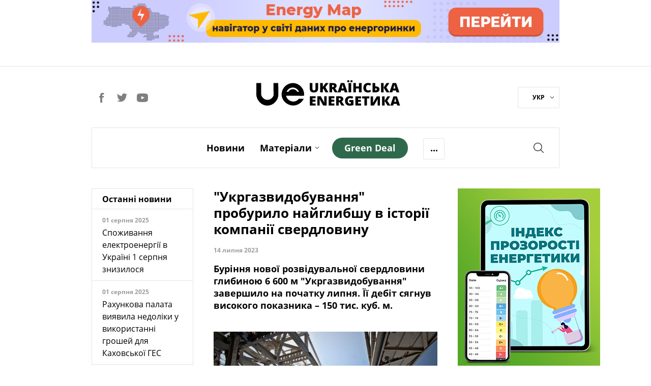

--- FILE ---
content_type: text/html; charset=utf-8
request_url: https://ua-energy.org/uk/posts/ukrhazvydobuvannia-proburylo-naihlybshu-v-istorii-kompanii-sverdlovynu
body_size: 9734
content:
<!DOCTYPE html><html lang="uk" prefix="og: https://ogp.me/ns#"><head><meta charset="utf-8" /><meta content="width=device-width, initial-scale=1" name="viewport" /><title>&quot;Укргазвидобування&quot; пробурило найглибшу в історії компанії свердловину | Українська Енергетика</title>
<meta name="description" content="Буріння нової розвідувальної свердловини глибиною 6 600 м &quot;Укргазвидобування&quot; завершило на початку липня. Її дебіт сягнув високого показника – 150 тис. куб. м." />
<link rel="canonical" href="https://ua-energy.org/uk/posts/ukrhazvydobuvannia-proburylo-naihlybshu-v-istorii-kompanii-sverdlovynu" />
<link rel="author" href="Українська Енергетика" />
<meta property="og:title" content="&quot;Укргазвидобування&quot; пробурило найглибшу в історії компанії свердловину" />
<meta property="og:type" content="article" />
<meta property="og:url" content="https://ua-energy.org/uk/posts/ukrhazvydobuvannia-proburylo-naihlybshu-v-istorii-kompanii-sverdlovynu" />
<meta property="og:image" content="https://ua-energy.org/system/posts/covers/000/014/827/original/273542842_1023626811699619_7353831501017502303_n.jpg?1689337460" />
<meta property="og:image:width" content="800" />
<meta property="og:image:height" content="450" />
<meta property="og:image:alt" content="&quot;Укргазвидобування&quot; пробурило найглибшу в історії компанії свердловину" />
<meta property="og:site_name" content="Українська Енергетика" />
<meta property="og:locale" content="uk_UA" />
<meta property="og:description" content="Буріння нової розвідувальної свердловини глибиною 6 600 м &quot;Укргазвидобування&quot; завершило на початку липня. Її дебіт сягнув високого показника – 150 тис. куб. м." />
<meta property="fb:app_id" content="1574096259586043" />
<meta name="twitter:title" content="&quot;Укргазвидобування&quot; пробурило найглибшу в історії компанії свердловину" />
<meta name="twitter:description" content="Буріння нової розвідувальної свердловини глибиною 6 600 м &quot;Укргазвидобування&quot; завершило на початку липня. Її дебіт сягнув високого показника – 150 тис. куб. м." />
<meta name="twitter:card" content="summary_large_image" />
<meta name="twitter:image" content="https://ua-energy.org/system/posts/covers/000/014/827/original/273542842_1023626811699619_7353831501017502303_n.jpg?1689337460" />
<meta name="twitter:site" content="@UkrainianEnergy" />
<meta name="twitter:creator" content="@UkrainianEnergy" />
<meta name="copyright" content="Українська Енергетика" /><meta name="csrf-param" content="authenticity_token" />
<meta name="csrf-token" content="sZZCLmUE2tex5iupzWITzBiKP8AVi98eejCyo9pI8gdNHBXz1dYadvdNREKazwrphgQ9YiezK5ornqENR3naUg==" /><link rel="apple-touch-icon" sizes="57x57" href="/apple-icon-57x57.png">
<link rel="apple-touch-icon" sizes="60x60" href="/apple-icon-60x60.png">
<link rel="apple-touch-icon" sizes="72x72" href="/apple-icon-72x72.png">
<link rel="apple-touch-icon" sizes="76x76" href="/apple-icon-76x76.png">
<link rel="apple-touch-icon" sizes="114x114" href="/apple-icon-114x114.png">
<link rel="apple-touch-icon" sizes="120x120" href="/apple-icon-120x120.png">
<link rel="apple-touch-icon" sizes="144x144" href="/apple-icon-144x144.png">
<link rel="apple-touch-icon" sizes="152x152" href="/apple-icon-152x152.png">
<link rel="apple-touch-icon" sizes="180x180" href="/apple-icon-180x180.png">
<link rel="icon" type="image/png" sizes="192x192" href="/android-icon-192x192.png">
<link rel="icon" type="image/png" sizes="32x32" href="/favicon-32x32.png">
<link rel="icon" type="image/png" sizes="96x96" href="/favicon-96x96.png">
<link rel="icon" type="image/png" sizes="16x16" href="/favicon-16x16.png">
<link rel="manifest" href="/manifest.json">
<meta name="msapplication-TileColor" content="#ffffff">
<meta name="msapplication-TileImage" content="/ms-icon-144x144.png">
<meta name="theme-color" content="#ffffff">
<link rel="stylesheet" media="all" href="/assets/application-7f95e825d0e77548d871bed2f47e4f45854aa291a6a1f69d4cd5bb7652a99fd3.css" /><script type="application/ld+json">
  {
  "@context": "https://schema.org",
  "@type": "BreadcrumbList",
  "itemListElement": [
    {
      "@type": "ListItem",
      "position": 1,
      "name": "Головна",
      "item": "https://ua-energy.org"
    },
    {
      "@type": "ListItem",
      "position": 2,
      "name": "news",
      "item": "https://ua-energy.org/uk/news"
    },
    {
      "@type": "ListItem",
      "position": 3,
      "name": "\"Укргазвидобування\" пробурило найглибшу в історії компанії свердловину",
      "item": "https://ua-energy.org/uk/posts/ukrhazvydobuvannia-proburylo-naihlybshu-v-istorii-kompanii-sverdlovynu"
    }
  ]
}
</script>
<script type="application/ld+json">
  {
  "@context": "https://schema.org",
  "@type": "Organization",
  "url": "https://ua-energy.org",
  "logo": "/assets/logo-header-adb32398c5f7ab20c64d9fa0090b1ddb03d4bb630e1902415c2b1b1f86c8457a.svg"
}
</script>
  <script type="application/ld+json">
  {
    "@context": "https://schema.org",
    "@type": "NewsArticle",
    "mainEntityOfPage": {
      "@type": "WebPage",
      "@id": "https://ua-energy.org/uk/posts/ukrhazvydobuvannia-proburylo-naihlybshu-v-istorii-kompanii-sverdlovynu"
    },
    "headline": "&quot;Укргазвидобування&quot; пробурило найглибшу в історії компанії свердловину",
    "description": "Буріння нової розвідувальної свердловини глибиною 6 600 м &quot;Укргазвидобування&quot; завершило на початку липня. Її дебіт сягнув високого показника – 150 тис. куб. м.",
    "image": "https://ua-energy.org/system/posts/covers/000/014/827/original/273542842_1023626811699619_7353831501017502303_n.jpg?1689337460",
    "author": {
      "@type": "Organization",
      "name": "Ukrainian Energy"
    },
    "publisher": {
      "@type": "Organization",
      "name": "Ukrainian Energy",
      "logo": {
        "@type": "ImageObject",
        "url": "https://ua-energy.org/uaenergy-logo.png"
      }
    },
    "datePublished": "2023-07-14 14:05:00 +0300",
    "dateModified": "2023-07-14 14:05:00 +0300"
  }
  </script>
  <script>
      dataLayer = [{
          'groupIndex': 1,
          'groupName': 'Новини'
      }];
  </script>
<!-- Google Tag Manager -->
<script>(function(w,d,s,l,i){w[l]=w[l]||[];w[l].push({'gtm.start':
        new Date().getTime(),event:'gtm.js'});var f=d.getElementsByTagName(s)[0],
    j=d.createElement(s),dl=l!='dataLayer'?'&l='+l:'';j.async=true;j.src=
    'https://www.googletagmanager.com/gtm.js?id='+i+dl;f.parentNode.insertBefore(j,f);
})(window,document,'script','dataLayer','GTM-5B8PC86');</script>
<!-- End Google Tag Manager -->
<!-- Hotjar Tracking Code for https://ua-energy.org/ -->
<script>
    (function(h,o,t,j,a,r){
        h.hj=h.hj||function(){(h.hj.q=h.hj.q||[]).push(arguments)};
        h._hjSettings={hjid:2334945,hjsv:6};
        a=o.getElementsByTagName('head')[0];
        r=o.createElement('script');r.async=1;
        r.src=t+h._hjSettings.hjid+j+h._hjSettings.hjsv;
        a.appendChild(r);
    })(window,document,'https://static.hotjar.com/c/hotjar-','.js?sv=');
</script></head><body><!-- Google Tag Manager (noscript) -->
<noscript>
  <iframe src="https://www.googletagmanager.com/ns.html?id=GTM-5B8PC86"
          height="0" width="0" style="display:none;visibility:hidden"></iframe>
</noscript>
<!-- End Google Tag Manager (noscript) -->
<div id="fb-root"></div><script>(function(d, s, id) {
  var js, fjs = d.getElementsByTagName(s)[0];
  if (d.getElementById(id)) return;
  js = d.createElement(s); js.id = id;
  js.src = "//connect.facebook.net/ru_RU/sdk.js#xfbml=1&version=v3.0&appId=1574096259586043";
  fjs.parentNode.insertBefore(js, fjs);
}(document, 'script', 'facebook-jssdk'));</script><div class="wrapper_page"><div class="page_container"><header><div class="top_banner" style="cursor: pointer"><div class="wrap_banner"><a target="_blank" style="cursor: pointer" rel="noopener" href="https://map.ua-energy.org/uk/dashboards/?_ga=2.267714766.1528694482.1696967007-1263506175.1696967007"><img alt="Energy Map - найбільша база відкритих даних про енергетику України" src="/system/b/cover_uks/000/000/007/original/banner-map-990%D1%8590.png?1707753324" /></a></div></div><div class="h_divider"></div><div class="site_header"><div class="social_header"><a class="social_link facebook" target="_blank" rel="nofollow" href="https://www.facebook.com/uaenergy"></a><a class="social_link twitter" target="_blank" rel="nofollow" href="https://twitter.com/UkrainianEnergy"></a><a class="social_link youtube" target="_blank" rel="nofollow" href="https://www.youtube.com/user/UAenergy"></a></div><div class="site_logo"><a href="/uk"><img src="/assets/logo-header-adb32398c5f7ab20c64d9fa0090b1ddb03d4bb630e1902415c2b1b1f86c8457a.svg" alt="Logo header" /></a></div><div class="lang"><div class="wrap_lang"><a data-toggle="dropdown" href="#">УКР<span class="carret_down"></span></a><div class="dropdown-menu"><a href="/en">ENG</a></div></div></div></div></header><div class="nav-offset"></div><input id="menu-toggle" style="display: none" type="checkbox" /><nav class="main-menu" id="site-navigation"><div class="wrap_nav clearfix"><label class="burger-menu" for="menu-toggle"><div class="burger-layer"></div><div class="burger-layer"></div><div class="burger-layer"></div></label><ul class="list-inline nav_links_block"><li><a href="/uk/news">Новини</a></li><li class="materials-link"><a class="materials_dropdown-link" href="/uk/materials">Матеріали</a><span class="carret_down" data-toggle="dropdown"></span><ul class="dropdown-menu"><li class="menu-hidden-md"><a href="/uk/materials/analytics">Аналітика</a></li><li class="menu-hidden-md"><a href="/uk/materials/investigation">Розслідування</a></li><li class="menu-hidden-md"><a href="/uk/materials/report">Репортаж</a></li><li class="menu-hidden-md"><a href="/uk/materials/announcement">Анонси</a></li></ul></li><li class="menu-hidden-md"><a href="/uk/materials/special">Спецтема</a></li><li class="menu-hidden-md"><a href="/uk/materials/interview">Iнтерв’ю</a></li><li class="menu-hidden-md"><a href="/uk/materials/infographics">Інфографіка</a></li><li class="menu-hidden-md"><a href="/uk/about">Про нас</a></li><li><a class="green-deal-btn" href="/uk/green_deal"><span>Green Deal</span></a></li><li class="more-link"><a class="more_dropdown-link">...</a><ul class="dropdown-menu"><li class="hidden-menu-links links-show-sm"><a href="/uk/materials/special">Спецтема</a></li><li class="hidden-menu-links links-show-sm"><a href="/uk/materials/interview">Iнтерв’ю</a></li><li class="hidden-menu-links links-show-sm"><a href="/uk/materials/infographics">Інфографіка</a></li><li class="hidden-menu-links links-show-md"><a href="/uk/about">Про нас</a></li></ul></li><div class="social-lang-xs clearfix"><div class="social_header"><a class="social_link facebook" target="_blank" rel="nofollow" href="https://www.facebook.com/uaenergy"></a><a class="social_link twitter" target="_blank" rel="nofollow" href="https://twitter.com/UkrainianEnergy"></a><a class="social_link youtube" target="_blank" rel="nofollow" href="https://www.youtube.com/user/UAenergy"></a></div><div class="lang"><div class="wrap_lang"><a data-toggle="dropdown" href="#">УКР<span class="carret_down"></span></a><div class="dropdown-menu"><a href="/en">ENG</a></div></div></div></div></ul><div class="search_block"><a class="srch_btn" data-target="#search" data-toggle="modal" href="#"></a></div><div class="mobile-page-title"><a class="mobile-page-title__logo" href="/uk"><img src="/assets/logo-header-adb32398c5f7ab20c64d9fa0090b1ddb03d4bb630e1902415c2b1b1f86c8457a.svg" alt="Logo header" /></a></div></div></nav><div class="news-inside-container"><div class="row"><div class="col-lg-3 col-md-3 hidden-xs hidden-sm"><div class="last_news header-article"><div class="wrap"><h2 class="title">Останні новини</h2><div class="news"><div class="wrap_news_items"><div class="item_news"><div class="title_news">01 серпня 2025</div><div class="info"><a href="/uk/posts/spozhyvannia-elektroenerhii-v-ukraini-1-serpnia-znyzylosia">Споживання електроенергії в Україні 1 серпня знизилося</a></div></div><div class="item_news"><div class="title_news">01 серпня 2025</div><div class="info"><a href="/uk/posts/rakhunkova-palata-vyiavyla-nedoliky-u-vykorystanni-hroshei-dlia-kakhovskoi-hes">Рахункова палата виявила недоліки у використанні грошей для Каховської ГЕС</a></div></div><div class="item_news"><div class="title_news">01 серпня 2025</div><div class="info"><a href="/uk/posts/ohtsu-v-i-pivrichchi-splatyv-blyzko-7-mlrd-hrn-podatkiv-i-dyvidendiv">ОГТСУ в І півріччі сплатив близько 7 млрд грн податків і дивідендів</a></div></div><div class="item_news"><div class="title_news">31 липня 2025</div><div class="info"><a href="/uk/posts/yevropa-zoboviazalasia-kupuvaty-iaderne-palyvo-u-ssha-shchob-ne-zalezhaty-vid-rf">Європа зобов&#39;язалася купувати ядерне паливо у США, щоб не залежати від РФ</a></div></div><div class="item_news"><div class="title_news">31 липня 2025</div><div class="info"><a href="/uk/posts/ukraina-otrymuie-do-21-hvt-potuzhnostei-iz-krain-yes-zavdiaky-entso-e">Україна отримує до 2,1 ГВт потужностей із країн ЄС завдяки ENTSO-E</a></div></div><div class="item_news"><div class="title_news">31 липня 2025</div><div class="info"><a href="/uk/posts/likarnia-na-khmelnychchyni-otrymala-ses-potuzhnistiu-ponad-140-kvt">Лікарня на Хмельниччині отримала СЕС потужністю понад 140 кВт</a></div></div><div class="item_news"><div class="title_news">31 липня 2025</div><div class="info"><a href="/uk/posts/svitovyi-bank-posylyt-pidtrymku-ukrainy-v-enerhetytsi">Світовий банк посилить підтримку України в енергетиці</a></div></div><div class="item_news"><div class="title_news">31 липня 2025</div><div class="info"><a href="/uk/posts/ukrenerho-fiksuie-znyzhennia-spozhyvannia-elektroenerhii-31-lypnia">&quot;Укренерго&quot; фіксує зниження споживання електроенергії 31 липня</a></div></div><div class="item_news important_news"><div class="title_news">31 липня 2025</div><div class="info"><a href="/uk/posts/rosiiski-obstrily-zalyshyly-bez-elektropostachannia-blyzko-500-rodyn-u-kyievi">Російські обстріли залишили без електропостачання близько 500 родин у Києві</a></div></div><div class="item_news"><div class="title_news">30 липня 2025</div><div class="info"><a href="/uk/posts/dtek-vde-vpershe-prodav-harantii-pokhodzhennia-zelenoi-elektroenerhii">ДТЕК ВДЕ вперше продав гарантії походження &quot;зеленої&quot; електроенергії</a></div></div><div class="item_news important_news"><div class="title_news">30 липня 2025</div><div class="info"><a href="/uk/posts/prezydent-zelenskyi-pidpysav-zakon-pro-sanktsii-shchodo-tinovoho-flotu-rf">Президент Зеленський підписав закон про санкції щодо &quot;тіньового флоту&quot; РФ</a></div></div><div class="item_news"><div class="title_news">30 липня 2025</div><div class="info"><a href="/uk/posts/zhyteli-156-naselenykh-punktiv-opynylysia-bez-svitla-cherez-nehodu">Жителі 156 населених пунктів опинилися без світла через негоду</a></div></div><div class="item_news"><div class="title_news">30 липня 2025</div><div class="info"><a href="/uk/posts/na-pivdennoukrainskii-aes-pochaly-povirky-blokiv-askro">На Південноукраїнській АЕС почали повірки блоків АСКРО</a></div></div><div class="item_news"><div class="title_news">29 липня 2025</div><div class="info"><a href="/uk/posts/borh-naselennia-za-teplo-i-hariachu-vodu-za-rik-zris-na-ponad-2-mlrd-hrn">Борг населення за тепло і гарячу воду за рік зріс на понад 2 млрд грн</a></div></div><div class="item_news"><div class="title_news">29 липня 2025</div><div class="info"><a href="/uk/posts/naftohaz-splatyv-do-derzhbiudzhetu-104-mlrd-hrn-dyvidendiv-ta-podatku">Нафтогаз сплатив до Держбюджету 10,4 млрд грн дивідендів та податку</a></div></div><div class="item_news"><div class="title_news">29 липня 2025</div><div class="info"><a href="/uk/posts/na-vykhidnykh-ukrhidroenerho-zdiisniuvalo-balansuvannia-enerhosystemy">На вихідних Укргідроенерго здійснювало балансування енергосистеми</a></div></div><div class="item_news important_news"><div class="title_news">29 липня 2025</div><div class="info"><a href="/uk/posts/svitlana-hrynchuk-pidtrymuie-dobudovu-enerhoblokiv-khmelnytskoi-aes">Світлана Гринчук підтримує добудову енергоблоків Хмельницької АЕС</a></div></div></div></div><div class="footer_block"><a href="/uk/news">Всі новини</a></div></div></div></div><div class="col-lg-6 col-md-8 col-sm-8 content-article content-article-inner"><div class="header-article"><h1 class="title-article">&quot;Укргазвидобування&quot; пробурило найглибшу в історії компанії свердловину</h1><div class="pub-info"><span class="date">14 липня 2023</span><span class="source"></span></div><p class="description-article">Буріння нової розвідувальної свердловини глибиною 6 600 м &quot;Укргазвидобування&quot; завершило на початку липня. Її дебіт сягнув високого показника – 150 тис. куб. м.</p><div class="image-block hidden-xs"><img alt="Укргазвидобування пробурило найглибшу в історії компанії свердловину" src="/system/posts/covers/000/014/827/original/273542842_1023626811699619_7353831501017502303_n.jpg?1689337460" /><div class="source-img"></div></div></div><p>&quot;Над проєктуванням і будівництвом цієї особливої свердловини працювала команда фахівців різних напрямів, що дало змогу виконати роботи якісно і в стислі терміни. Наші буровики ще раз довели свою майстерність у бурінні на глибокі продуктивні горизонти. В результаті &ndash; додатковий видобуток і нові перспективи для подальшої розробки родовища&quot;, &ndash; <a href="https://ugv.com.ua/uk/page/ukrgazvidobuvanna-proburilo-najglibsu-sverdlovinu-6-600-m">зазначив</a> т.в.о. генерального директора &quot;Укргазвидобування&quot; Олег Толмачев.</p>

<p>Родовище, на якому пробурили свердловину-рекордсменку, відкрите лише у 2019 році. Завданням нової свердловини була дорозвідка вуглеводневих покладів та уточнення геологічної будови родовища. Виконані промислові геофізичні дослідження дали змогу приростити понад 100 млн куб. м видобувних запасів вуглеводнів.</p>

<p>У компании нагадали, що у першому півріччі 2023 року &quot;Укргазвидобування&quot; ввело в експлуатацію після буріння і капітальних ремонтів 13 свердловин з високими (більше 100 тис. на добу) показниками видобутку газу.</p>

<p>Як&nbsp;<a href="https://ua-energy.org/uk/posts/ukrhazvydobuvannia-za-4-misiatsi-spriamuvalo-do-biudzhetu-821-mlrd-hrn-renty">повідомляла</a>&nbsp;&quot;Українська енергетика&quot;, &quot;Укргазвидобування&quot;, 100% акцій якого належать НАК &quot;Нафтогаз України&quot;, у 2022 році видобуло 12,5 млрд куб. м природного газу (товарного), що на 3% менше, ніж 2021 року.</p>

<p>&nbsp;</p>
<div class="footer-article"><hr /><div class="tags"><span>Теги:</span><a href="/uk/tags/nadhlyboka-sverdlovyna">надглибока свердловина</a><a href="/uk/tags/vydobutok-hazu">Видобуток газу</a><a href="/uk/tags/ukrhazvydobuvannia">Укргазвидобування</a></div><div class="share-block clearfix"><div class="title">Поділитись</div><div class="social-likes btns"><div class="facebook" title="Поділитись посиланням у Facebook"></div><div class="twitter" title="Поділитись посиланням у Twitter"></div></div></div></div></div><div class="col-lg-3 col-md-4 col-sm-4 sidebar-article"><div class="widget"></div><div class="widget"><a target="_blank" style="cursor: pointer" rel="noopener" href="https://index.ua-energy.org/"><img src="/system/b/cover_uks/000/000/010/original/_Index_280%D1%85360_Web.png?1631808690" /></a></div></div></div></div><div class="row"><div class="col-lg-12"><div class="similare"><div class="title">По темі:</div><div class="row"><div class="mat-col-block similare-block"><a class="content" href="/uk/posts/ukrnafta-otrymuie-dodatkovo-75-tys-kub-hazu-na-dobu-zavdiaky-dvom-dks"><div class="text">&quot;Укрнафта&quot; отримує додатково 75 тис. куб. газу на добу завдяки двом ДКС</div><div class="pub_info"><span class="date">16 лютого 2024</span></div></a></div><div class="mat-col-block similare-block"><a class="content" href="/uk/posts/derzhavnyi-hazopererobnyi-zavod-zupynytsia-na-try-tyzhni"><div class="text">Державний газопереробний завод зупиниться на три тижні</div><div class="pub_info"><span class="date">02 жовтня 2018</span></div></a></div><div class="mat-col-block similare-block"><a class="content" href="/uk/posts/kerivnyk-ukrhazvydobuvannia-khoche-vyity-z-pravlinnia-naftohazu"><div class="text">Керівник &quot;Укргазвидобування&quot; пояснив, чому хоче вийти з правління &quot;Нафтогазу&quot;</div><div class="pub_info"><span class="date">09 листопада 2018</span></div></a></div><div class="mat-col-block similare-block visible-lg"><a class="content" href="/uk/posts/dyrektor-po-heolohii-ukrhazvydobuvannia-firman-pokynuv-posadu"><div class="text">В &quot;Укргазвидобуванні&quot; звільнили директора з геології</div><div class="pub_info"><span class="date">22 серпня 2020</span></div></a></div></div></div></div></div><div class="row"><div class="col-lg-12"><div class="popular-articles"><div class="title">Популярні:</div><div class="row"><div class="mat-col-block  "><a class="content" href="/uk/posts/dohovirna-potuzhnist-i-prava-spozhyvachiv"><div class="img-block"><img alt="Договірна потужність: споживачі мають право на 5 кВт" src="/system/posts/covers/000/011/369/preview/2.jpg?1630307895" /></div><div class="title"></div><div class="text">Договірна потужність: споживачі мають право на 5 кВт</div><div class="pub_info"><span class="date">22 січня 2022</span></div></a></div><div class="mat-col-block hidden-xs "><a class="content" href="/uk/posts/oplata-za-tekhobsluhovuvannia-hazovykh-system-u-budynku-povertaietsia"><div class="img-block"><img alt="Плата за техобслуговування газових систем у будинку повертається" src="/system/posts/covers/000/015/635/preview/%D0%9A%D0%B8%D1%97%D0%B2%D0%B3%D0%B0%D0%B7_1.jpg?1704205792" /></div><div class="title">Аналітика</div><div class="text">Плата за техобслуговування газових систем у будинку повертається</div><div class="pub_info"><span class="date">02 січня 2024</span></div></a></div><div class="mat-col-block hidden-xs "><a class="content" href="/uk/posts/systema-opalennia-koly-i-iak-pravylno-spuskaty-vodu"><div class="img-block"><img alt="Система опалення: коли і як правильно спускати воду" src="/system/posts/covers/000/013/904/preview/%D0%A4%D0%9E%D0%A2%D0%9E_%D0%BF%D1%80%D0%B5%D0%B2%D1%8C%D1%8E_1.jpg?1672841214" /></div><div class="title">Аналітика</div><div class="text">Система опалення: коли і як правильно спускати воду</div><div class="pub_info"><span class="date">04 січня 2023</span></div></a></div><div class="mat-col-block  visible-lg"><a class="content" href="/uk/posts/povirka-lichylnykiv-niuansy-voiennoho-chasu"><div class="img-block"><img alt="Повірка лічильників: нюанси воєнного часу" src="/system/posts/covers/000/015/299/preview/88967488_10216869506029550_6657250805457879040_o.jpg?1698264167" /></div><div class="title">Аналітика</div><div class="text">Повірка лічильників: нюанси воєнного часу</div><div class="pub_info"><span class="date">26 жовтня 2023</span></div></a></div></div></div></div></div><div class="row feedb_container multimedia-footer"><div class="col-lg-6 col-md-8 col-sm-8 visible-lg"><div class="social_widget"><a target="_blank" style="cursor: pointer" rel="noopener" href="https://forms.gle/wbfmwKcXvnewpb189"><img src="/system/b/cover_uks/000/000/012/original/%D0%91%D0%B0%D0%BD%D0%B5%D1%80_KSEP-2_%281%29.png?1654607316" /></a></div></div><div class="col-lg-3 col-md-4 col-sm-4 banner6"><div class="column_block"><a target="_blank" style="cursor: pointer" rel="noopener" href="https://dixigroup.org/wp-content/uploads/2021/07/rejtyng-postachalnykiv-gazu-final.pdf"><img src="/system/b/cover_uks/000/000/014/original/Ranking_gas2.png?1629922308" /></a></div></div><div class="col-lg-3 col-md-4 col-sm-4 hidden-block"><div class="column_block"><a target="_blank" style="cursor: pointer" rel="noopener" href="https://dixigroup.org/weekly/"><img src="/system/b/cover_uks/000/000/011/original/daily_alert333-site.png?1669736142" /></a></div></div></div><div class="row special-projects"><div class="col-lg-12"><div class="wrap-bg"><div class="header">Спецпроекти</div><ul class="special-links list-inline"><li><a target="_blank" rel="nofollow" href="https://enref.org/">ЕНЕРГЕТИЧНІ<br />РЕФОРМИ</a></li><li><a target="_blank" rel="nofollow" href="http://newgas.org.ua/">НЕТРАДИЦІЙНИЙ<br />ГАЗ</a></li><li><a target="_blank" href="http://eiti.org.ua/">EITI<br /></a></li><li><a target="_blank" rel="nofollow" href="http://e-monitoring.info/">ЕНЕРГОМОНІТОРИНГ<br />СОЦІАЛЬНОЇ</a></li></ul></div></div></div></div><footer><div class="page_container footer"><div class="f-row1"><div class="footer-logo"><a href="/uk"><img src="/assets/logo-footer-3d9cc96d0d7fbd715c5301561d9f6d71de608c8ad89dea05ae47a7cb1013ad4f.svg" alt="Logo footer" /></a></div><div class="social-footer"><a class="social_link facebook" target="_blank" rel="nofollow, noopener" href="https://www.facebook.com/uaenergy"></a><a class="social_link twitter" target="_blank" rel="nofollow, noopener" href="https://twitter.com/UkrainianEnergy"></a><a class="social_link youtube" target="_blank" rel="nofollow, noopener" href="https://www.youtube.com/user/UAenergy"></a></div></div><div class="f-row2"><div class="footer-apps" style="text-align:center;"><div class="footer-apps__coming-soon"><div class="footer-apps__online"><img alt="Energy online" src="/assets/energy_online-3701b89bfc7f607b00d8381bc34e72124e98f424fb8b8822fa6ad7f71984d94a.png" /></div><div class="footer-apps__btn"><a target="_blank" rel="nofollow, noopener" href="https://apps.apple.com/ua/app/energyonline/id1441399796?l=uk"><img alt="Energy apple store" class="apple_store" src="/assets/app_store-70151045daa0a9c5e762456468b35ca27488b574665f3f546b81b3eac6c6bc95.svg" /></a></div><div class="footer-apps__btn"><a target="_blank" rel="nofollow, noopener" href="https://play.google.com/store/apps/details?id=com.energyonline&amp;hl=uk"><img alt="Energy google play" class="google_play" src="/assets/google_play-c969756283dbc99ef098d33b261a179962723e3d3b225f8d9cd44c21214b4b93.svg" /></a></div></div></div></div><div class="f-row2"><ul class="list-inline"><li><a href="/uk/news">Новини</a></li><li><a href="/uk/materials">Матеріали</a></li><li><a href="/uk/materials/special">Спецтема</a></li><li><a href="/uk/materials/interview">Iнтерв’ю</a></li><li><a href="/uk/materials/infographics">Інфографіка</a></li><li><a href="/uk/about">Про нас</a></li></ul></div><div class="f-row3 clearfix"><div class="f-descr-block"><div class="partners-footer"><div class="title">Партнери проекту</div><a class="us-flag" href="https://www.usa.gov/" rel="noopener" target="_blank"><img src="/assets/us-flag-color-0b1592a58a49125ad8e12ebf1aad5489a2d8f7e529ef86c3c718719066bf6688.svg" alt="Us flag color" /></a><a class="dixigroup" href="https://dixigroup.org/" rel="noopener" target="_blank"><img src="/assets/dixigroup-786e23c555cecfabb8cf14d30b1a2ec3fa15a1334eabf30f106c86440dba5232.svg" alt="Dixigroup" /></a></div></div><div class="f-descr-block"><div class="copyright">Робота веб-сайту стала можливою завдяки підтримці американського народу в рамках проєкту &quot;Прозорість Енергетичного Сектору&quot;, що реалізується DIXI GROUP. Інформація, що міститься в цьому матеріалі, є виключною відповідальністю DIXI GROUP і за жодних обставин не може тлумачитися як така, що відображає позицію уряду США. <br />© 2007-2026 Українська енергетика</div></div><div class="f-descr-block"><div class="create-by"><div class="title">Розроблено</div><span class="dc"><img src="/assets/dc-logo-65b8565a866bd6014b27ba6cc27494679db035a202adf93f2dd96780a833a4ba.svg" alt="Dc logo" /></span></div></div></div></div></footer><div class="modal fade" id="search" role="dialog" tabindex="-1"><div class="modal-dialog" role="document"><div class="modal-content search-static search-wrapper"><div class="modal-header"><a aria-label="Close" class="close" data-dismiss="modal" type="button"><span aria-hidden="true"></span></a><form><div class="form-group"><input class="form-control" name="search" placeholder="Пошук" type="search" /></div><a class="btn"></a><div class="messages"><span class="message-count"></span></div></form></div><div class="modal-body results"></div></div></div></div></div><script>var __CURRENT_LOCALE__ = "uk";</script><script src="/assets/application-886923b017ecdb40f46b6d34192631b2e33fb96c9a10b8396a9b694dd28eab66.js"></script><script defer src="https://static.cloudflareinsights.com/beacon.min.js/vcd15cbe7772f49c399c6a5babf22c1241717689176015" integrity="sha512-ZpsOmlRQV6y907TI0dKBHq9Md29nnaEIPlkf84rnaERnq6zvWvPUqr2ft8M1aS28oN72PdrCzSjY4U6VaAw1EQ==" data-cf-beacon='{"version":"2024.11.0","token":"52d405eea4354126a1d91d399011c47f","r":1,"server_timing":{"name":{"cfCacheStatus":true,"cfEdge":true,"cfExtPri":true,"cfL4":true,"cfOrigin":true,"cfSpeedBrain":true},"location_startswith":null}}' crossorigin="anonymous"></script>
</body></html>